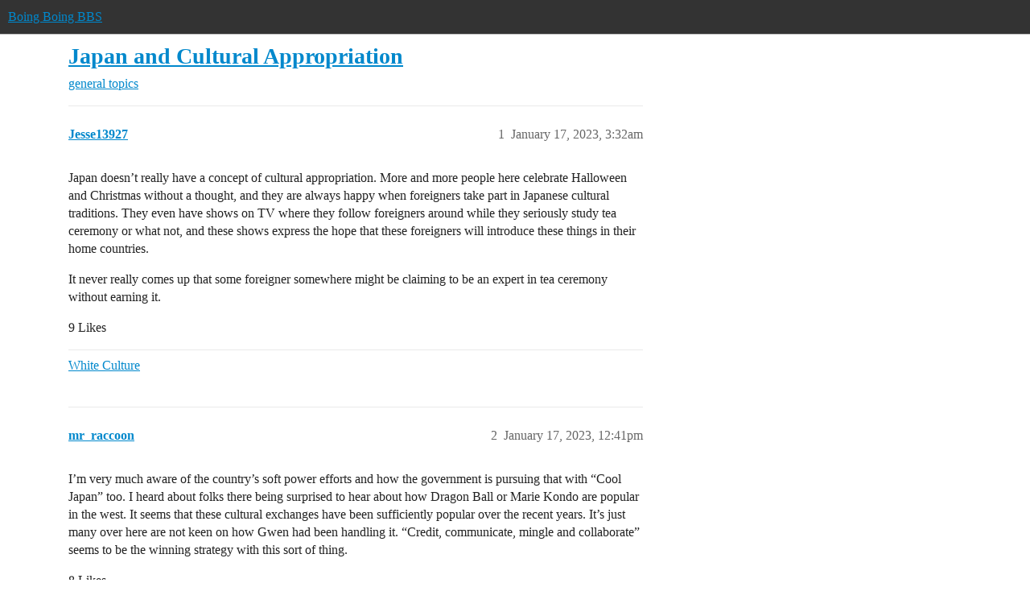

--- FILE ---
content_type: text/html; charset=utf-8
request_url: https://bbs.boingboing.net/t/japan-and-cultural-appropriation/240053
body_size: 8471
content:
<!DOCTYPE html>
<html lang="en">
  <head>
    <meta charset="utf-8">
    <title>Japan and Cultural Appropriation - general topics - Boing Boing BBS</title>
    <meta name="description" content="Japan doesn’t really have a concept of cultural appropriation. More and more people here celebrate Halloween and Christmas without a thought, and they are always happy when foreigners take part in Japanese cultural tradi&amp;hellip;">
    <meta name="generator" content="Discourse 2026.01.0-latest - https://github.com/discourse/discourse version 74b9dab90ff8a1c5a7ecb2a4f3692cb851f3ce23">
<link rel="icon" type="image/png" href="https://global.discourse-cdn.com/boingboing/optimized/4X/e/2/e/e2e8502ada26ecd3f889eecbaf5e03a44dc6ca46_2_32x32.png">
<link rel="apple-touch-icon" type="image/png" href="https://global.discourse-cdn.com/boingboing/optimized/4X/b/1/c/b1c1dbdbce9b9a97cc45b85fb86173bb72e35eec_2_180x180.png">
<meta name="theme-color" media="(prefers-color-scheme: light)" content="#333">
<meta name="theme-color" media="(prefers-color-scheme: dark)" content="#555555">

<meta name="color-scheme" content="light dark">

<meta name="viewport" content="width=device-width, initial-scale=1.0, minimum-scale=1.0, viewport-fit=cover">
<link rel="canonical" href="https://bbs.boingboing.net/t/japan-and-cultural-appropriation/240053" />

<link rel="search" type="application/opensearchdescription+xml" href="https://bbs.boingboing.net/opensearch.xml" title="Boing Boing BBS Search">

    
    <link href="https://sea1.discourse-cdn.com/boingboing/stylesheets/color_definitions_light_6_12_1a43dae4e651e0e688429d70eb604c2de55ad5a0.css?__ws=bbs.boingboing.net" media="(prefers-color-scheme: light)" rel="stylesheet" class="light-scheme" data-scheme-id="6"/><link href="https://sea1.discourse-cdn.com/boingboing/stylesheets/color_definitions_dark_10_12_7b38653e2a48c5b0ab77a32a8348f688c72a79f9.css?__ws=bbs.boingboing.net" media="(prefers-color-scheme: dark)" rel="stylesheet" class="dark-scheme" data-scheme-id="10"/>

<link href="https://sea1.discourse-cdn.com/boingboing/stylesheets/common_038725470db8a05ba2e80603771129481689493c.css?__ws=bbs.boingboing.net" media="all" rel="stylesheet" data-target="common"  />

  <link href="https://sea1.discourse-cdn.com/boingboing/stylesheets/mobile_038725470db8a05ba2e80603771129481689493c.css?__ws=bbs.boingboing.net" media="(max-width: 39.99999rem)" rel="stylesheet" data-target="mobile"  />
  <link href="https://sea1.discourse-cdn.com/boingboing/stylesheets/desktop_038725470db8a05ba2e80603771129481689493c.css?__ws=bbs.boingboing.net" media="(min-width: 40rem)" rel="stylesheet" data-target="desktop"  />



    <link href="https://sea1.discourse-cdn.com/boingboing/stylesheets/automation_038725470db8a05ba2e80603771129481689493c.css?__ws=bbs.boingboing.net" media="all" rel="stylesheet" data-target="automation"  />
    <link href="https://sea1.discourse-cdn.com/boingboing/stylesheets/checklist_038725470db8a05ba2e80603771129481689493c.css?__ws=bbs.boingboing.net" media="all" rel="stylesheet" data-target="checklist"  />
    <link href="https://sea1.discourse-cdn.com/boingboing/stylesheets/discourse-ai_038725470db8a05ba2e80603771129481689493c.css?__ws=bbs.boingboing.net" media="all" rel="stylesheet" data-target="discourse-ai"  />
    <link href="https://sea1.discourse-cdn.com/boingboing/stylesheets/discourse-akismet_038725470db8a05ba2e80603771129481689493c.css?__ws=bbs.boingboing.net" media="all" rel="stylesheet" data-target="discourse-akismet"  />
    <link href="https://sea1.discourse-cdn.com/boingboing/stylesheets/discourse-data-explorer_038725470db8a05ba2e80603771129481689493c.css?__ws=bbs.boingboing.net" media="all" rel="stylesheet" data-target="discourse-data-explorer"  />
    <link href="https://sea1.discourse-cdn.com/boingboing/stylesheets/discourse-details_038725470db8a05ba2e80603771129481689493c.css?__ws=bbs.boingboing.net" media="all" rel="stylesheet" data-target="discourse-details"  />
    <link href="https://sea1.discourse-cdn.com/boingboing/stylesheets/discourse-lazy-videos_038725470db8a05ba2e80603771129481689493c.css?__ws=bbs.boingboing.net" media="all" rel="stylesheet" data-target="discourse-lazy-videos"  />
    <link href="https://sea1.discourse-cdn.com/boingboing/stylesheets/discourse-local-dates_038725470db8a05ba2e80603771129481689493c.css?__ws=bbs.boingboing.net" media="all" rel="stylesheet" data-target="discourse-local-dates"  />
    <link href="https://sea1.discourse-cdn.com/boingboing/stylesheets/discourse-narrative-bot_038725470db8a05ba2e80603771129481689493c.css?__ws=bbs.boingboing.net" media="all" rel="stylesheet" data-target="discourse-narrative-bot"  />
    <link href="https://sea1.discourse-cdn.com/boingboing/stylesheets/discourse-policy_038725470db8a05ba2e80603771129481689493c.css?__ws=bbs.boingboing.net" media="all" rel="stylesheet" data-target="discourse-policy"  />
    <link href="https://sea1.discourse-cdn.com/boingboing/stylesheets/discourse-presence_038725470db8a05ba2e80603771129481689493c.css?__ws=bbs.boingboing.net" media="all" rel="stylesheet" data-target="discourse-presence"  />
    <link href="https://sea1.discourse-cdn.com/boingboing/stylesheets/discourse-reactions_038725470db8a05ba2e80603771129481689493c.css?__ws=bbs.boingboing.net" media="all" rel="stylesheet" data-target="discourse-reactions"  />
    <link href="https://sea1.discourse-cdn.com/boingboing/stylesheets/discourse-saved-searches_038725470db8a05ba2e80603771129481689493c.css?__ws=bbs.boingboing.net" media="all" rel="stylesheet" data-target="discourse-saved-searches"  />
    <link href="https://sea1.discourse-cdn.com/boingboing/stylesheets/discourse-templates_038725470db8a05ba2e80603771129481689493c.css?__ws=bbs.boingboing.net" media="all" rel="stylesheet" data-target="discourse-templates"  />
    <link href="https://sea1.discourse-cdn.com/boingboing/stylesheets/discourse-topic-voting_038725470db8a05ba2e80603771129481689493c.css?__ws=bbs.boingboing.net" media="all" rel="stylesheet" data-target="discourse-topic-voting"  />
    <link href="https://sea1.discourse-cdn.com/boingboing/stylesheets/discourse-user-notes_038725470db8a05ba2e80603771129481689493c.css?__ws=bbs.boingboing.net" media="all" rel="stylesheet" data-target="discourse-user-notes"  />
    <link href="https://sea1.discourse-cdn.com/boingboing/stylesheets/footnote_038725470db8a05ba2e80603771129481689493c.css?__ws=bbs.boingboing.net" media="all" rel="stylesheet" data-target="footnote"  />
    <link href="https://sea1.discourse-cdn.com/boingboing/stylesheets/hosted-site_038725470db8a05ba2e80603771129481689493c.css?__ws=bbs.boingboing.net" media="all" rel="stylesheet" data-target="hosted-site"  />
    <link href="https://sea1.discourse-cdn.com/boingboing/stylesheets/poll_038725470db8a05ba2e80603771129481689493c.css?__ws=bbs.boingboing.net" media="all" rel="stylesheet" data-target="poll"  />
    <link href="https://sea1.discourse-cdn.com/boingboing/stylesheets/spoiler-alert_038725470db8a05ba2e80603771129481689493c.css?__ws=bbs.boingboing.net" media="all" rel="stylesheet" data-target="spoiler-alert"  />
    <link href="https://sea1.discourse-cdn.com/boingboing/stylesheets/discourse-ai_mobile_038725470db8a05ba2e80603771129481689493c.css?__ws=bbs.boingboing.net" media="(max-width: 39.99999rem)" rel="stylesheet" data-target="discourse-ai_mobile"  />
    <link href="https://sea1.discourse-cdn.com/boingboing/stylesheets/discourse-reactions_mobile_038725470db8a05ba2e80603771129481689493c.css?__ws=bbs.boingboing.net" media="(max-width: 39.99999rem)" rel="stylesheet" data-target="discourse-reactions_mobile"  />
    <link href="https://sea1.discourse-cdn.com/boingboing/stylesheets/discourse-topic-voting_mobile_038725470db8a05ba2e80603771129481689493c.css?__ws=bbs.boingboing.net" media="(max-width: 39.99999rem)" rel="stylesheet" data-target="discourse-topic-voting_mobile"  />
    <link href="https://sea1.discourse-cdn.com/boingboing/stylesheets/discourse-ai_desktop_038725470db8a05ba2e80603771129481689493c.css?__ws=bbs.boingboing.net" media="(min-width: 40rem)" rel="stylesheet" data-target="discourse-ai_desktop"  />
    <link href="https://sea1.discourse-cdn.com/boingboing/stylesheets/discourse-reactions_desktop_038725470db8a05ba2e80603771129481689493c.css?__ws=bbs.boingboing.net" media="(min-width: 40rem)" rel="stylesheet" data-target="discourse-reactions_desktop"  />
    <link href="https://sea1.discourse-cdn.com/boingboing/stylesheets/discourse-topic-voting_desktop_038725470db8a05ba2e80603771129481689493c.css?__ws=bbs.boingboing.net" media="(min-width: 40rem)" rel="stylesheet" data-target="discourse-topic-voting_desktop"  />
    <link href="https://sea1.discourse-cdn.com/boingboing/stylesheets/poll_desktop_038725470db8a05ba2e80603771129481689493c.css?__ws=bbs.boingboing.net" media="(min-width: 40rem)" rel="stylesheet" data-target="poll_desktop"  />

  <link href="https://sea1.discourse-cdn.com/boingboing/stylesheets/common_theme_22_ee146a502cca0bda911c0aa171184e0db4d11f77.css?__ws=bbs.boingboing.net" media="all" rel="stylesheet" data-target="common_theme" data-theme-id="22" data-theme-name="custom header links (icons)"/>
<link href="https://sea1.discourse-cdn.com/boingboing/stylesheets/common_theme_20_72ce5b574d4d6145f12259af08f817be284d8493.css?__ws=bbs.boingboing.net" media="all" rel="stylesheet" data-target="common_theme" data-theme-id="20" data-theme-name="discourse gifs"/>
<link href="https://sea1.discourse-cdn.com/boingboing/stylesheets/common_theme_12_20a48b9e316660d2753d0cd7c4c4de0992854afb.css?__ws=bbs.boingboing.net" media="all" rel="stylesheet" data-target="common_theme" data-theme-id="12" data-theme-name="light"/>
    
    <link href="https://sea1.discourse-cdn.com/boingboing/stylesheets/desktop_theme_20_63a2a7a3d9350ea5a7c0d93d26b8326f1b6ef1e6.css?__ws=bbs.boingboing.net" media="(min-width: 40rem)" rel="stylesheet" data-target="desktop_theme" data-theme-id="20" data-theme-name="discourse gifs"/>
<link href="https://sea1.discourse-cdn.com/boingboing/stylesheets/desktop_theme_18_29bca829ac87f7fcf318fb714ef8ab0684aaf06a.css?__ws=bbs.boingboing.net" media="(min-width: 40rem)" rel="stylesheet" data-target="desktop_theme" data-theme-id="18" data-theme-name="css tweaks"/>

    
    <meta id="data-ga-universal-analytics" data-tracking-code="G-HDJ556EZQ6" data-json="{&quot;cookieDomain&quot;:&quot;auto&quot;}" data-auto-link-domains="">

  <script async src="https://www.googletagmanager.com/gtag/js?id=G-HDJ556EZQ6" nonce="jE6wicXa5dQhs1KxRKDQFcXzi"></script>
  <script defer src="https://global.discourse-cdn.com/boingboing/assets/google-universal-analytics-v4-ba0fc09a.br.js" data-discourse-entrypoint="google-universal-analytics-v4" nonce="jE6wicXa5dQhs1KxRKDQFcXzi"></script>


        <link rel="alternate nofollow" type="application/rss+xml" title="RSS feed of &#39;Japan and Cultural Appropriation&#39;" href="https://bbs.boingboing.net/t/japan-and-cultural-appropriation/240053.rss" />
    <meta property="og:site_name" content="Boing Boing BBS" />
<meta property="og:type" content="website" />
<meta name="twitter:card" content="summary_large_image" />
<meta name="twitter:image" content="https://global.discourse-cdn.com/boingboing/original/4X/c/1/4/c14a49dcab0480d558aeeb42c114d2d1f2aa487e.jpeg" />
<meta property="og:image" content="https://global.discourse-cdn.com/boingboing/original/4X/4/3/e/43ef70b2b08d84b764d1a5af7a7bd7f9ca2de706.png" />
<meta property="og:url" content="https://bbs.boingboing.net/t/japan-and-cultural-appropriation/240053" />
<meta name="twitter:url" content="https://bbs.boingboing.net/t/japan-and-cultural-appropriation/240053" />
<meta property="og:title" content="Japan and Cultural Appropriation" />
<meta name="twitter:title" content="Japan and Cultural Appropriation" />
<meta property="og:description" content="Japan doesn’t really have a concept of cultural appropriation. More and more people here celebrate Halloween and Christmas without a thought, and they are always happy when foreigners take part in Japanese cultural traditions. They even have shows on TV where they follow foreigners around while they seriously study tea ceremony or what not, and these shows express the hope that these foreigners will introduce these things in their home countries.  It never really comes up that some foreigner som..." />
<meta name="twitter:description" content="Japan doesn’t really have a concept of cultural appropriation. More and more people here celebrate Halloween and Christmas without a thought, and they are always happy when foreigners take part in Japanese cultural traditions. They even have shows on TV where they follow foreigners around while they seriously study tea ceremony or what not, and these shows express the hope that these foreigners will introduce these things in their home countries.  It never really comes up that some foreigner som..." />
<meta property="og:article:section" content="general topics" />
<meta property="og:article:section:color" content="231F20" />
<meta name="twitter:label1" value="Reading time" />
<meta name="twitter:data1" value="2 mins 🕑" />
<meta name="twitter:label2" value="Likes" />
<meta name="twitter:data2" value="76 ❤" />
<meta property="article:published_time" content="2023-01-17T03:32:21+00:00" />
<meta property="og:ignore_canonical" content="true" />


    
  </head>
  <body class="crawler ">
    
    <header>
  <a href="/">Boing Boing BBS</a>
</header>

    <div id="main-outlet" class="wrap" role="main">
        <div id="topic-title">
    <h1>
      <a href="/t/japan-and-cultural-appropriation/240053">Japan and Cultural Appropriation</a>
    </h1>

      <div class="topic-category" itemscope itemtype="http://schema.org/BreadcrumbList">
          <span itemprop="itemListElement" itemscope itemtype="http://schema.org/ListItem">
            <a href="/c/general-topics/16" class="badge-wrapper bullet" itemprop="item">
              <span class='badge-category-bg' style='background-color: #231F20'></span>
              <span class='badge-category clear-badge'>
                <span class='category-name' itemprop='name'>general topics</span>
              </span>
            </a>
            <meta itemprop="position" content="1" />
          </span>
      </div>

  </div>

  

    <div itemscope itemtype='http://schema.org/DiscussionForumPosting'>
      <meta itemprop='headline' content='Japan and Cultural Appropriation'>
      <link itemprop='url' href='https://bbs.boingboing.net/t/japan-and-cultural-appropriation/240053'>
      <meta itemprop='datePublished' content='2023-01-17T03:32:21Z'>
        <meta itemprop='articleSection' content='general topics'>
      <meta itemprop='keywords' content=''>
      <div itemprop='publisher' itemscope itemtype="http://schema.org/Organization">
        <meta itemprop='name' content='Happy Mutants, LLC'>
          <div itemprop='logo' itemscope itemtype="http://schema.org/ImageObject">
            <meta itemprop='url' content='https://global.discourse-cdn.com/boingboing/original/4X/6/1/4/61408c80d9b868c2a553779c0d3ec1f1aa5dc0c9.gif'>
          </div>
      </div>


          <div id='post_1'  class='topic-body crawler-post'>
            <div class='crawler-post-meta'>
              <span class="creator" itemprop="author" itemscope itemtype="http://schema.org/Person">
                <a itemprop="url" rel='nofollow' href='https://bbs.boingboing.net/u/Jesse13927'><span itemprop='name'>Jesse13927</span></a>
                
              </span>

                <link itemprop="mainEntityOfPage" href="https://bbs.boingboing.net/t/japan-and-cultural-appropriation/240053">


              <span class="crawler-post-infos">
                  <time  datetime='2023-01-17T03:32:21Z' class='post-time'>
                    January 17, 2023,  3:32am
                  </time>
                  <meta itemprop='dateModified' content='2024-10-27T06:20:59Z'>
              <span itemprop='position'>1</span>
              </span>
            </div>
            <div class='post' itemprop='text'>
              <p>Japan doesn’t really have a concept of cultural appropriation. More and more people here celebrate Halloween and Christmas without a thought, and they are always happy when foreigners take part in Japanese cultural traditions. They even have shows on TV where they follow foreigners around while they seriously study tea ceremony or what not, and these shows express the hope that these foreigners will introduce these things in their home countries.</p>
<p>It never really comes up that some foreigner somewhere might be claiming to be an expert in tea ceremony without earning it.</p>
            </div>

            <div itemprop="interactionStatistic" itemscope itemtype="http://schema.org/InteractionCounter">
              <meta itemprop="interactionType" content="http://schema.org/LikeAction"/>
              <meta itemprop="userInteractionCount" content="9" />
              <span class='post-likes'>9 Likes</span>
            </div>

                <div class='crawler-linkback-list'>
                    <div>
                      <a href="https://bbs.boingboing.net/t/white-culture/156579/1854">White Culture</a>
                    </div>
                </div>

            
          </div>
          <div id='post_2' itemprop='comment' itemscope itemtype='http://schema.org/Comment' class='topic-body crawler-post'>
            <div class='crawler-post-meta'>
              <span class="creator" itemprop="author" itemscope itemtype="http://schema.org/Person">
                <a itemprop="url" rel='nofollow' href='https://bbs.boingboing.net/u/mr_raccoon'><span itemprop='name'>mr_raccoon</span></a>
                
              </span>



              <span class="crawler-post-infos">
                  <time itemprop='datePublished' datetime='2023-01-17T12:41:06Z' class='post-time'>
                    January 17, 2023, 12:41pm
                  </time>
                  <meta itemprop='dateModified' content='2023-01-17T12:41:06Z'>
              <span itemprop='position'>2</span>
              </span>
            </div>
            <div class='post' itemprop='text'>
              <p>I’m very much aware of the country’s soft power efforts and how the government is pursuing that with “Cool Japan” too. I heard about folks there being surprised to hear about how Dragon Ball or Marie Kondo are popular in the west. It seems that these cultural exchanges have been sufficiently popular over the recent years. It’s just many over here are not keen on how Gwen had been handling it. “Credit, communicate, mingle and collaborate” seems to be the winning strategy with this sort of thing.</p>
            </div>

            <div itemprop="interactionStatistic" itemscope itemtype="http://schema.org/InteractionCounter">
              <meta itemprop="interactionType" content="http://schema.org/LikeAction"/>
              <meta itemprop="userInteractionCount" content="8" />
              <span class='post-likes'>8 Likes</span>
            </div>


            
          </div>
          <div id='post_3' itemprop='comment' itemscope itemtype='http://schema.org/Comment' class='topic-body crawler-post'>
            <div class='crawler-post-meta'>
              <span class="creator" itemprop="author" itemscope itemtype="http://schema.org/Person">
                <a itemprop="url" rel='nofollow' href='https://bbs.boingboing.net/u/Jesse13927'><span itemprop='name'>Jesse13927</span></a>
                
              </span>



              <span class="crawler-post-infos">
                  <time itemprop='datePublished' datetime='2023-01-17T12:52:49Z' class='post-time'>
                    January 17, 2023, 12:52pm
                  </time>
                  <meta itemprop='dateModified' content='2023-01-17T12:52:49Z'>
              <span itemprop='position'>3</span>
              </span>
            </div>
            <div class='post' itemprop='text'>
              <p>To be honest, it’s kind of a tricky subject for me. I went through all of the rigamarole of becoming a Japanese citizen in my sixteenth year here.</p>
<p>On the one hand, it is irksome that Stefani didn’t put the work in. On the other hand, I would never question that a naturalized US citizen is American, and I like to think that I can call myself Japanese now regardless of my skin color. But then, where does one draw the line? Can a person like Gwen Stefani become Japanese by putting the work in?</p>
<p>There are people here whose grandparents and parents were born and raised here, but they are not citizens of Japan because their parents and grandparents were not citizens. In many ways, they are still treated like foreigners. With more and more children of foreigners being born and raised here, Japan is just beginning to ask itself what it means to be Japanese.</p>
            </div>

            <div itemprop="interactionStatistic" itemscope itemtype="http://schema.org/InteractionCounter">
              <meta itemprop="interactionType" content="http://schema.org/LikeAction"/>
              <meta itemprop="userInteractionCount" content="14" />
              <span class='post-likes'>14 Likes</span>
            </div>


            
          </div>
          <div id='post_4' itemprop='comment' itemscope itemtype='http://schema.org/Comment' class='topic-body crawler-post'>
            <div class='crawler-post-meta'>
              <span class="creator" itemprop="author" itemscope itemtype="http://schema.org/Person">
                <a itemprop="url" rel='nofollow' href='https://bbs.boingboing.net/u/anon15383236'><span itemprop='name'>anon15383236</span></a>
                
              </span>



              <span class="crawler-post-infos">
                  <time itemprop='datePublished' datetime='2023-01-18T05:18:54Z' class='post-time'>
                    January 18, 2023,  5:18am
                  </time>
                  <meta itemprop='dateModified' content='2023-01-18T05:18:54Z'>
              <span itemprop='position'>4</span>
              </span>
            </div>
            <div class='post' itemprop='text'>
              <aside class="quote no-group" data-username="Jesse13927" data-post="1" data-topic="240053">
<div class="title">
<div class="quote-controls"></div>
<img loading="lazy" alt="" width="24" height="24" src="https://sea1.discourse-cdn.com/boingboing/user_avatar/bbs.boingboing.net/jesse13927/48/448491_2.png" class="avatar"> Jesse13927:</div>
<blockquote>
<p>More and more people here celebrate Halloween and Christmas without a thought, and they are always happy when foreigners take part in Japanese cultural traditions.</p>
</blockquote>
</aside>
<p>Well yeah, but that’s in Japan, which doesn’t have “white culture.” Ask Japanese <strong>Americans</strong> what they think of Gwen’s actions, and many will have a very different perspective. And that’s because the dominant US culture is still white supremacist.</p>
<aside class="quote no-group quote-post-not-found" data-username="mr_raccoon" data-post="1855" data-topic="156579">
<div class="title">
<div class="quote-controls"></div>
<img loading="lazy" alt="" width="24" height="24" src="https://sea1.discourse-cdn.com/boingboing/user_avatar/bbs.boingboing.net/mr_raccoon/48/340264_2.png" class="avatar"><a href="https://bbs.boingboing.net/t/white-culture/156579/1855">White Culture</a></div>
<blockquote>
<p>It’s just many over here are not keen on how Gwen had been handling it.</p>
</blockquote>
</aside>
<p>Exactly.</p>
            </div>

            <div itemprop="interactionStatistic" itemscope itemtype="http://schema.org/InteractionCounter">
              <meta itemprop="interactionType" content="http://schema.org/LikeAction"/>
              <meta itemprop="userInteractionCount" content="14" />
              <span class='post-likes'>14 Likes</span>
            </div>


            
          </div>
          <div id='post_5' itemprop='comment' itemscope itemtype='http://schema.org/Comment' class='topic-body crawler-post'>
            <div class='crawler-post-meta'>
              <span class="creator" itemprop="author" itemscope itemtype="http://schema.org/Person">
                <a itemprop="url" rel='nofollow' href='https://bbs.boingboing.net/u/Jesse13927'><span itemprop='name'>Jesse13927</span></a>
                
              </span>



              <span class="crawler-post-infos">
                  <time itemprop='datePublished' datetime='2023-01-18T05:33:18Z' class='post-time'>
                    January 18, 2023,  5:33am
                  </time>
                  <meta itemprop='dateModified' content='2023-01-18T05:33:18Z'>
              <span itemprop='position'>5</span>
              </span>
            </div>
            <div class='post' itemprop='text'>
              <p>Yeah, I totally agree that Stefani needs to answer to Japanese-Americans more than to people in Japan. They are the ones who are affected by her nonchalant use of their identity, which they have had to fight for.</p>
            </div>

            <div itemprop="interactionStatistic" itemscope itemtype="http://schema.org/InteractionCounter">
              <meta itemprop="interactionType" content="http://schema.org/LikeAction"/>
              <meta itemprop="userInteractionCount" content="1" />
              <span class='post-likes'>1 Like</span>
            </div>


            
          </div>
          <div id='post_7' itemprop='comment' itemscope itemtype='http://schema.org/Comment' class='topic-body crawler-post'>
            <div class='crawler-post-meta'>
              <span class="creator" itemprop="author" itemscope itemtype="http://schema.org/Person">
                <a itemprop="url" rel='nofollow' href='https://bbs.boingboing.net/u/anon11942186'><span itemprop='name'>anon11942186</span></a>
                
              </span>



              <span class="crawler-post-infos">
                  <time itemprop='datePublished' datetime='2023-01-18T22:07:32Z' class='post-time'>
                    January 18, 2023, 10:07pm
                  </time>
                  <meta itemprop='dateModified' content='2023-01-18T22:07:32Z'>
              <span itemprop='position'>7</span>
              </span>
            </div>
            <div class='post' itemprop='text'>
              <p>I have always thought of some of Japans cultural exports as appreciation rather than appropriation.</p>
<p>My avatar may suggest my thoughts on that <img src="https://emoji.discourse-cdn.com/apple/wink.png?v=12" title=":wink:" class="emoji" alt=":wink:" loading="lazy" width="20" height="20">  As a long time Japanese martial arts practitioner I have no belief that I am in any way something other than a participant in a small aspect of Japanese cultural history (Theres a lot more to a culture than a single distilled aspect after all).</p>
<p>But I do care about helping to preserve and spread a very interesting (to me) historical aspect of the culture in conjunction with an official Japanese head organization that works to spread Iaido worldwide.  I think sharing arts like sadō martial arts (and food, I love food), yoga etc…, can be great ways to help understand each other and ourselves. We just need to not have the right attitude to go with it, and understand that a culture is soo much larger than the five Fs.</p>
            </div>

            <div itemprop="interactionStatistic" itemscope itemtype="http://schema.org/InteractionCounter">
              <meta itemprop="interactionType" content="http://schema.org/LikeAction"/>
              <meta itemprop="userInteractionCount" content="2" />
              <span class='post-likes'>2 Likes</span>
            </div>


            
          </div>
          <div id='post_8' itemprop='comment' itemscope itemtype='http://schema.org/Comment' class='topic-body crawler-post'>
            <div class='crawler-post-meta'>
              <span class="creator" itemprop="author" itemscope itemtype="http://schema.org/Person">
                <a itemprop="url" rel='nofollow' href='https://bbs.boingboing.net/u/Melizmatic'><span itemprop='name'>Melizmatic</span></a>
                
              </span>


                <link itemprop="image" href="https://global.discourse-cdn.com/boingboing/original/3X/b/3/b37718ac997b35c7654499849bf1c13374c08f4a.png">

              <span class="crawler-post-infos">
                  <time itemprop='datePublished' datetime='2023-01-19T00:16:53Z' class='post-time'>
                    January 19, 2023, 12:16am
                  </time>
                  <meta itemprop='dateModified' content='2023-01-19T00:16:53Z'>
              <span itemprop='position'>8</span>
              </span>
            </div>
            <div class='post' itemprop='text'>
              <aside class="quote no-group" data-username="BradC" data-post="7" data-topic="240053">
<div class="title">
<div class="quote-controls"></div>
 BradC:</div>
<blockquote>
<p>I have always thought of some of Japans cultural exports as appreciation rather than appropriation.</p>
</blockquote>
</aside>
<p>Here’s the thing, though:</p>
<p>          <a href="https://global.discourse-cdn.com/boingboing/original/3X/b/3/b37718ac997b35c7654499849bf1c13374c08f4a.png" target="_blank" rel="noopener nofollow ugc" class="onebox">
            <img src="https://global.discourse-cdn.com/boingboing/original/3X/b/3/b37718ac997b35c7654499849bf1c13374c08f4a.png" width="486" height="370">
          </a>
</p>
<p>In the same regard, people who aren’t Japanese <em>don’t</em> get to decide what is offensive to Japanese people.</p>
            </div>

            <div itemprop="interactionStatistic" itemscope itemtype="http://schema.org/InteractionCounter">
              <meta itemprop="interactionType" content="http://schema.org/LikeAction"/>
              <meta itemprop="userInteractionCount" content="11" />
              <span class='post-likes'>11 Likes</span>
            </div>


            
          </div>
          <div id='post_9' itemprop='comment' itemscope itemtype='http://schema.org/Comment' class='topic-body crawler-post'>
            <div class='crawler-post-meta'>
              <span class="creator" itemprop="author" itemscope itemtype="http://schema.org/Person">
                <a itemprop="url" rel='nofollow' href='https://bbs.boingboing.net/u/Jesse13927'><span itemprop='name'>Jesse13927</span></a>
                
              </span>



              <span class="crawler-post-infos">
                  <time itemprop='datePublished' datetime='2023-01-19T00:32:35Z' class='post-time'>
                    January 19, 2023, 12:32am
                  </time>
                  <meta itemprop='dateModified' content='2023-01-19T00:32:35Z'>
              <span itemprop='position'>9</span>
              </span>
            </div>
            <div class='post' itemprop='text'>
              <p>It takes years of dedication and practice to master a martial art, and the process teaches you things about more than just the culture, such as discipline and the right mindsets.</p>
<p>It becomes a problem when somebody watches too many ninja movies and starts mouthing off that they “know karate.” Sadly, there are many people who take the latter route.</p>
            </div>

            <div itemprop="interactionStatistic" itemscope itemtype="http://schema.org/InteractionCounter">
              <meta itemprop="interactionType" content="http://schema.org/LikeAction"/>
              <meta itemprop="userInteractionCount" content="1" />
              <span class='post-likes'>1 Like</span>
            </div>


            
          </div>
          <div id='post_10' itemprop='comment' itemscope itemtype='http://schema.org/Comment' class='topic-body crawler-post'>
            <div class='crawler-post-meta'>
              <span class="creator" itemprop="author" itemscope itemtype="http://schema.org/Person">
                <a itemprop="url" rel='nofollow' href='https://bbs.boingboing.net/u/Otherbrother'><span itemprop='name'>Otherbrother</span></a>
                
              </span>



              <span class="crawler-post-infos">
                  <time itemprop='datePublished' datetime='2023-01-19T01:13:27Z' class='post-time'>
                    January 19, 2023,  1:13am
                  </time>
                  <meta itemprop='dateModified' content='2023-01-19T01:13:27Z'>
              <span itemprop='position'>10</span>
              </span>
            </div>
            <div class='post' itemprop='text'>
              <aside class="quote no-group" data-username="Jesse13927" data-post="3" data-topic="240053">
<div class="title">
<div class="quote-controls"></div>
<img loading="lazy" alt="" width="24" height="24" src="https://sea1.discourse-cdn.com/boingboing/user_avatar/bbs.boingboing.net/jesse13927/48/448491_2.png" class="avatar"> Jesse13927:</div>
<blockquote>
<p><strong>There are people here whose grandparents and parents were born and raised here, but they are not citizens of Japan because their parents and grandparents were not citizens.</strong> In many ways, they are still treated like foreigners. With more and more children of foreigners being born and raised here, <strong>Japan is just beginning to ask itself what it means to be Japanese.</strong></p>
</blockquote>
</aside>
<p>An examination that’s long overdue in my opinion. As important as it is to respect the cultures of other countries I think it’s even <em>more</em> important to recognize basic human rights, and I’ve always strongly believed that <strong>everyone</strong> deserves a place to call home and to be a citizen of somewhere. In the vast majority of cases that should mean that people should, by default, be granted citizenship in the country they were born in. Countries that deny citizenship to <em>multiple generations</em> of residents who are born and grow up there there need to do better.</p>
<p>(And yeah, I know that Japan certainly isn’t alone in this policy.)</p>
            </div>

            <div itemprop="interactionStatistic" itemscope itemtype="http://schema.org/InteractionCounter">
              <meta itemprop="interactionType" content="http://schema.org/LikeAction"/>
              <meta itemprop="userInteractionCount" content="4" />
              <span class='post-likes'>4 Likes</span>
            </div>


            
          </div>
          <div id='post_11' itemprop='comment' itemscope itemtype='http://schema.org/Comment' class='topic-body crawler-post'>
            <div class='crawler-post-meta'>
              <span class="creator" itemprop="author" itemscope itemtype="http://schema.org/Person">
                <a itemprop="url" rel='nofollow' href='https://bbs.boingboing.net/u/Jesse13927'><span itemprop='name'>Jesse13927</span></a>
                
              </span>



              <span class="crawler-post-infos">
                  <time itemprop='datePublished' datetime='2023-01-19T01:17:37Z' class='post-time'>
                    January 19, 2023,  1:17am
                  </time>
                  <meta itemprop='dateModified' content='2023-01-19T01:17:37Z'>
              <span itemprop='position'>11</span>
              </span>
            </div>
            <div class='post' itemprop='text'>
              <p>The vast majority of them hold passports from South Korea, even though many of them have never even been to South Korea. Their ancestors did not immigrate to Japan by choice.</p>
<p>I really hope that Japan will make it easier for them to get citizenship (or even just give it to them automatically FFS). They are fully integrated into Japanese society and it just makes no sense for them to have to get their passports from another country. And they should be able to vote. There is a path to citizenship, but I can tell you from my own experience, it is daunting and expensive…</p>
            </div>

            <div itemprop="interactionStatistic" itemscope itemtype="http://schema.org/InteractionCounter">
              <meta itemprop="interactionType" content="http://schema.org/LikeAction"/>
              <meta itemprop="userInteractionCount" content="7" />
              <span class='post-likes'>7 Likes</span>
            </div>


            
          </div>
          <div id='post_12' itemprop='comment' itemscope itemtype='http://schema.org/Comment' class='topic-body crawler-post'>
            <div class='crawler-post-meta'>
              <span class="creator" itemprop="author" itemscope itemtype="http://schema.org/Person">
                <a itemprop="url" rel='nofollow' href='https://bbs.boingboing.net/u/anon11942186'><span itemprop='name'>anon11942186</span></a>
                
              </span>



              <span class="crawler-post-infos">
                  <time itemprop='datePublished' datetime='2023-01-19T01:40:50Z' class='post-time'>
                    January 19, 2023,  1:40am
                  </time>
                  <meta itemprop='dateModified' content='2023-01-19T01:40:50Z'>
              <span itemprop='position'>12</span>
              </span>
            </div>
            <div class='post' itemprop='text'>
              <p>I was attempting to capture the nuances with “some” of the exports.</p>
<p>Some situations are complex (Not every exported school respects its origins, and some are absolutely disrespectful).</p>
<p>For example, the organization I belong to is Japanese, headquartered in Japan and the president is Japanese.  Everything is based on respect for and guidance from the head organization which has a goal of preservation and spreading the art.   This is common across many of the traditional Japanese arts (etiquette and respect is central to the art).  Properly practiced arts are not light dives into the topic, or they risk being a hollow caricature of themselves.</p>
<p>I guess what I am trying to say is that it’s not me deciding I’m not appropriating culture with this specific action it’s the organization supporting my learning and teaching of the art.  I was attempting to message what I have been taught albeit poorly.</p>
<p>I lost my thread a bit here.  Sorry thats a bit long.<br>
Short version I’m not trying to add an original take but rather express one I have been told by the people teaching me.  There is a thin line between appreciation and appropriation and I take my guidance from the organization in the culture of origin and try to base all my actions in respect.</p>
            </div>

            <div itemprop="interactionStatistic" itemscope itemtype="http://schema.org/InteractionCounter">
              <meta itemprop="interactionType" content="http://schema.org/LikeAction"/>
              <meta itemprop="userInteractionCount" content="5" />
              <span class='post-likes'>5 Likes</span>
            </div>


            
          </div>
          <div id='post_13' itemprop='comment' itemscope itemtype='http://schema.org/Comment' class='topic-body crawler-post'>
            <div class='crawler-post-meta'>
              <span class="creator" itemprop="author" itemscope itemtype="http://schema.org/Person">
                <a itemprop="url" rel='nofollow' href='https://bbs.boingboing.net/u/system'><span itemprop='name'>system</span></a>
                
                  Closed 
              </span>



              <span class="crawler-post-infos">
                  <time itemprop='datePublished' datetime='2023-02-18T01:41:15Z' class='post-time'>
                    February 18, 2023,  1:41am
                  </time>
                  <meta itemprop='dateModified' content='2023-02-18T01:41:15Z'>
              <span itemprop='position'>13</span>
              </span>
            </div>
            <div class='post' itemprop='text'>
              <p>This topic was automatically closed 30 days after the last reply. New replies are no longer allowed.</p>
            </div>

            <div itemprop="interactionStatistic" itemscope itemtype="http://schema.org/InteractionCounter">
              <meta itemprop="interactionType" content="http://schema.org/LikeAction"/>
              <meta itemprop="userInteractionCount" content="0" />
              <span class='post-likes'></span>
            </div>


            
          </div>
    </div>


    <div id="related-topics" class="more-topics__list " role="complementary" aria-labelledby="related-topics-title">
  <h3 id="related-topics-title" class="more-topics__list-title">
    Related topics
  </h3>
  <div class="topic-list-container" itemscope itemtype='http://schema.org/ItemList'>
    <meta itemprop='itemListOrder' content='http://schema.org/ItemListOrderDescending'>
    <table class='topic-list'>
      <thead>
        <tr>
          <th>Topic</th>
          <th></th>
          <th class="replies">Replies</th>
          <th class="views">Views</th>
          <th>Activity</th>
        </tr>
      </thead>
      <tbody>
          <tr class="topic-list-item" id="topic-list-item-128453">
            <td class="main-link" itemprop='itemListElement' itemscope itemtype='http://schema.org/ListItem'>
              <meta itemprop='position' content='1'>
              <span class="link-top-line">
                <a itemprop='url' href='https://bbs.boingboing.net/t/tokyo-street-interviews-should-japan-accept-more-foreign-workers/128453' class='title raw-link raw-topic-link'>Tokyo street interviews: Should Japan accept more foreign workers?</a>
              </span>
              <div class="link-bottom-line">
                  <a href='/c/boing/3' class='badge-wrapper bullet'>
                    <span class='badge-category-bg' style='background-color: #BF1E2E'></span>
                    <span class='badge-category clear-badge'>
                      <span class='category-name'>boing</span>
                    </span>
                  </a>
                  <div class="discourse-tags">
                  </div>
              </div>
            </td>
            <td class="replies">
              <span class='posts' title='posts'>25</span>
            </td>
            <td class="views">
              <span class='views' title='views'>1728</span>
            </td>
            <td>
              September 17, 2018
            </td>
          </tr>
          <tr class="topic-list-item" id="topic-list-item-170538">
            <td class="main-link" itemprop='itemListElement' itemscope itemtype='http://schema.org/ListItem'>
              <meta itemprop='position' content='2'>
              <span class="link-top-line">
                <a itemprop='url' href='https://bbs.boingboing.net/t/the-myth-of-cultural-appropriation/170538' class='title raw-link raw-topic-link'>The ”Myth” of cultural appropriation</a>
              </span>
              <div class="link-bottom-line">
                  <a href='/c/general-topics/16' class='badge-wrapper bullet'>
                    <span class='badge-category-bg' style='background-color: #231F20'></span>
                    <span class='badge-category clear-badge'>
                      <span class='category-name'>general topics</span>
                    </span>
                  </a>
                  <div class="discourse-tags">
                  </div>
              </div>
            </td>
            <td class="replies">
              <span class='posts' title='posts'>71</span>
            </td>
            <td class="views">
              <span class='views' title='views'>2715</span>
            </td>
            <td>
              June 9, 2020
            </td>
          </tr>
          <tr class="topic-list-item" id="topic-list-item-90899">
            <td class="main-link" itemprop='itemListElement' itemscope itemtype='http://schema.org/ListItem'>
              <meta itemprop='position' content='3'>
              <span class="link-top-line">
                <a itemprop='url' href='https://bbs.boingboing.net/t/cultural-appropriation-the-obvious-the-not-so-and-double-standards/90899' class='title raw-link raw-topic-link'>Cultural Appropriation - the obvious, the not-so, and double standards</a>
              </span>
              <div class="link-bottom-line">
                  <a href='/c/wrath/8' class='badge-wrapper bullet'>
                    <span class='badge-category-bg' style='background-color: #FF00FF'></span>
                    <span class='badge-category clear-badge'>
                      <span class='category-name'>wrath</span>
                    </span>
                  </a>
                  <div class="discourse-tags">
                  </div>
              </div>
            </td>
            <td class="replies">
              <span class='posts' title='posts'>3</span>
            </td>
            <td class="views">
              <span class='views' title='views'>1128</span>
            </td>
            <td>
              February 18, 2017
            </td>
          </tr>
          <tr class="topic-list-item" id="topic-list-item-210832">
            <td class="main-link" itemprop='itemListElement' itemscope itemtype='http://schema.org/ListItem'>
              <meta itemprop='position' content='4'>
              <span class="link-top-line">
                <a itemprop='url' href='https://bbs.boingboing.net/t/japan-and-the-issue-of-racial-profiling/210832' class='title raw-link raw-topic-link'>Japan and the issue of racial profiling</a>
              </span>
              <div class="link-bottom-line">
                  <a href='/c/boing/3' class='badge-wrapper bullet'>
                    <span class='badge-category-bg' style='background-color: #BF1E2E'></span>
                    <span class='badge-category clear-badge'>
                      <span class='category-name'>boing</span>
                    </span>
                  </a>
                  <div class="discourse-tags">
                  </div>
              </div>
            </td>
            <td class="replies">
              <span class='posts' title='posts'>94</span>
            </td>
            <td class="views">
              <span class='views' title='views'>2774</span>
            </td>
            <td>
              December 23, 2021
            </td>
          </tr>
          <tr class="topic-list-item" id="topic-list-item-135820">
            <td class="main-link" itemprop='itemListElement' itemscope itemtype='http://schema.org/ListItem'>
              <meta itemprop='position' content='5'>
              <span class="link-top-line">
                <a itemprop='url' href='https://bbs.boingboing.net/t/japan-opens-its-doors-wide-to-immigration/135820' class='title raw-link raw-topic-link'>Japan opens its doors wide to immigration</a>
              </span>
              <div class="link-bottom-line">
                  <a href='/c/boing/3' class='badge-wrapper bullet'>
                    <span class='badge-category-bg' style='background-color: #BF1E2E'></span>
                    <span class='badge-category clear-badge'>
                      <span class='category-name'>boing</span>
                    </span>
                  </a>
                  <div class="discourse-tags">
                  </div>
              </div>
            </td>
            <td class="replies">
              <span class='posts' title='posts'>44</span>
            </td>
            <td class="views">
              <span class='views' title='views'>3605</span>
            </td>
            <td>
              January 6, 2019
            </td>
          </tr>
      </tbody>
    </table>
  </div>
</div>





    </div>
    <footer class="container wrap">
  <nav class='crawler-nav'>
    <ul>
      <li itemscope itemtype='http://schema.org/SiteNavigationElement'>
        <span itemprop='name'>
          <a href='/' itemprop="url">Home </a>
        </span>
      </li>
      <li itemscope itemtype='http://schema.org/SiteNavigationElement'>
        <span itemprop='name'>
          <a href='/categories' itemprop="url">Categories </a>
        </span>
      </li>
      <li itemscope itemtype='http://schema.org/SiteNavigationElement'>
        <span itemprop='name'>
          <a href='/guidelines' itemprop="url">Guidelines </a>
        </span>
      </li>
        <li itemscope itemtype='http://schema.org/SiteNavigationElement'>
          <span itemprop='name'>
            <a href='http://boingboing.net/tos' itemprop="url">Terms of Service </a>
          </span>
        </li>
        <li itemscope itemtype='http://schema.org/SiteNavigationElement'>
          <span itemprop='name'>
            <a href='http://boingboing.net/privacy' itemprop="url">Privacy Policy </a>
          </span>
        </li>
    </ul>
  </nav>
  <p class='powered-by-link'>Powered by <a href="https://www.discourse.org">Discourse</a>, best viewed with JavaScript enabled</p>
</footer>

    
    <!-- BB analytics -->

<!-- Quantcast Tag -->
<script defer="" src="https://sea1.discourse-cdn.com/boingboing/theme-javascripts/cc3d18c04a3ea85ec503bff0cbbacba42ba6f0ba.js?__ws=bbs.boingboing.net" data-theme-id="9" nonce="jE6wicXa5dQhs1KxRKDQFcXzi"></script>

<noscript>
<div style="display:none;">
<img src="//pixel.quantserve.com/pixel/p-QX6JKE-6M4Jf7.gif" border="0" height="1" width="1" alt="Quantcast">
</div>
</noscript>
<!-- End Quantcast tag -->

<!-- Begin comScore Tag -->
<script defer="" src="https://sea1.discourse-cdn.com/boingboing/theme-javascripts/5a49208c413e3261b0c6f075b3ad61edbf97bc3b.js?__ws=bbs.boingboing.net" data-theme-id="9" nonce="jE6wicXa5dQhs1KxRKDQFcXzi"></script>
<noscript><img src="https://sb.scorecardresearch.com/p?c1=2&amp;c2=7518287&amp;cv=2.0&amp;cj=1"></noscript>
<!-- End comScore Tag -->

<script src="https://tags.crwdcntrl.net/c/8753/cc_af.js" nonce="jE6wicXa5dQhs1KxRKDQFcXzi"></script>
  </body>
  
</html>
